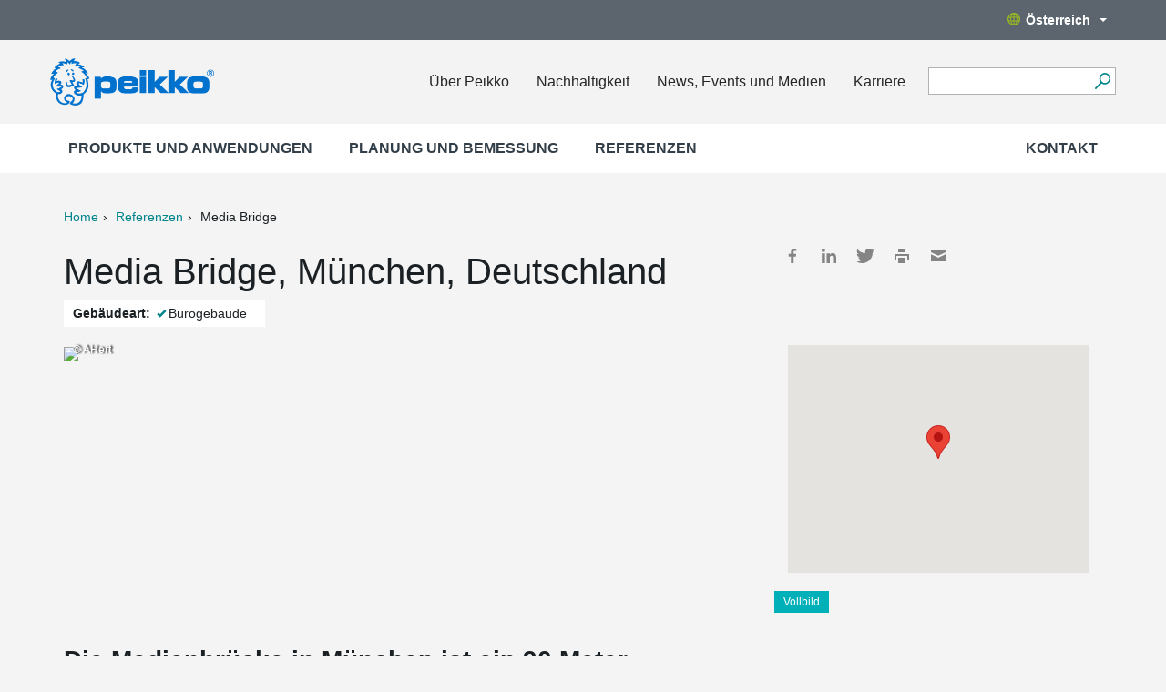

--- FILE ---
content_type: image/svg+xml
request_url: https://media.peikko.com/pub/web/images/icons/icon_twitter.svg
body_size: -192
content:
<?xml version="1.0" encoding="utf-8"?>
<svg id="_Layer_" data-name="&lt;Layer&gt;" xmlns="http://www.w3.org/2000/svg" width="19.69" height="16" viewBox="0 0 19.69 16">
  <title>icon</title>
  <path d="M19.69,1.89a8,8,0,0,1-2.32.64A4,4,0,0,0,19.14.3a8.09,8.09,0,0,1-2.56,1A4,4,0,0,0,9.7,5,11.47,11.47,0,0,1,1.37.74,4,4,0,0,0,2.62,6.13,4,4,0,0,1,.79,5.63V5.68A4,4,0,0,0,4,9.64a4,4,0,0,1-1.82.07A4,4,0,0,0,6,12.51a8.1,8.1,0,0,1-5,1.73,8.27,8.27,0,0,1-1-.06A11.43,11.43,0,0,0,6.19,16,11.41,11.41,0,0,0,17.68,4.51c0-.17,0-0.35,0-0.52A8.2,8.2,0,0,0,19.69,1.89Z" style="fill: #848484"/>
</svg>
